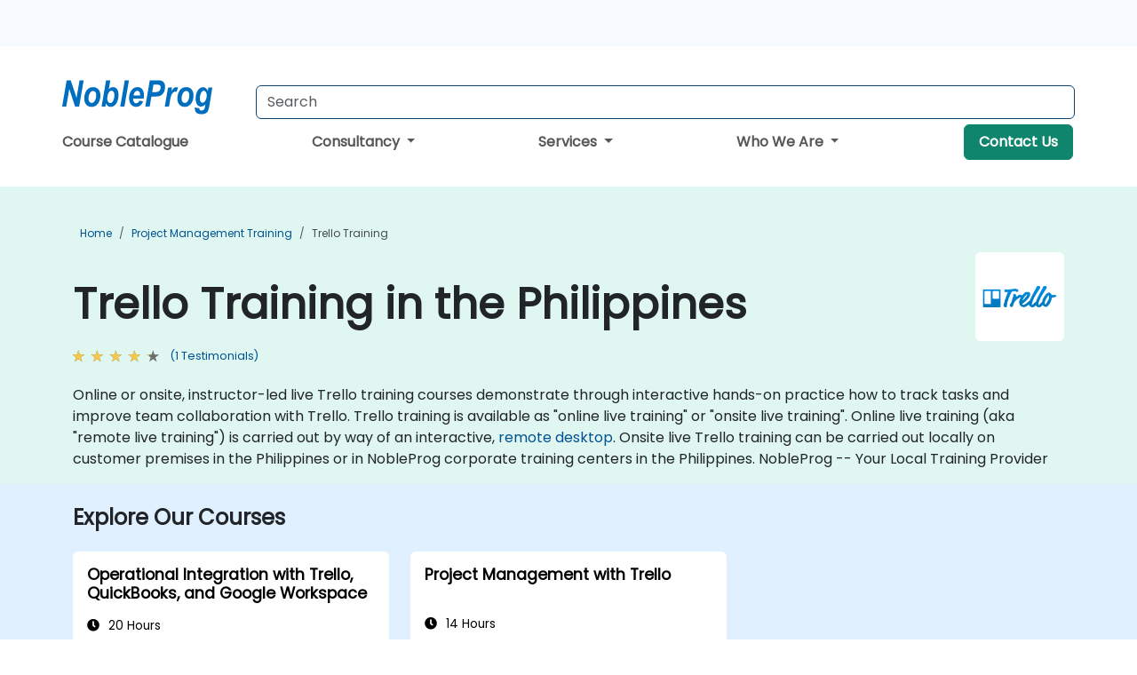

--- FILE ---
content_type: text/html; charset=UTF-8
request_url: https://www.nobleprog.com.ph/trello-training
body_size: 32338
content:
<!DOCTYPE html>
<html lang="en" translate="no">
<head>
    <meta http-equiv="content-type" content="text/html; charset=utf-8">
    <meta name="viewport" content="width=device-width,initial-scale=1,maximum-scale=5,user-scalable=yes">
    <meta http-equiv="X-UA-Compatible" content="IE=edge">
    <meta name="HandheldFriendly" content="true">
        <link rel="canonical" href="https://www.nobleprog.com.ph/trello-training">
        <meta name="description" content="Online or onsite, instructor-led live Trello training courses demonstrate through interactive hands-on practice how to track tasks and improve team collaboration with Trello. Trello training is available as &quot;online live training&quot; or &quot;onsite live training&quot;. Online live training (aka &quot;remote live training&quot;) is carried out by way of an interactive, remote desktop. Onsite live Trello training can be carried out locally on customer premises in the Philippines or in NobleProg corporate training centers in the Philippines. NobleProg -- Your Local Training Provider">
    <meta property="og:description" content="Online or onsite, instructor-led live Trello training courses demonstrate through interactive hands-on practice how to track tasks and improve team collaborati">
    <link rel="alternate" href="https://www.nobleprog.com.ph/trello-training" hreflang="x-default">
<link rel="alternate" href="https://www.nobleprog.com.ph/trello-training" hreflang="en-ph">
<link rel="alternate" href="https://www.nobleprog.com.ph/trello-training" hreflang="en">

        <meta name="keywords" content="Online Trello courses, Weekend Trello courses, Evening Trello training, Trello boot camp, Trello instructor-led">

    <link rel="preload" href="/npfrontend/nplib/css/poppins2.woff2" as="font" type="font/woff2" crossorigin>
    <link rel="preload" href="/npfrontend/nplib/plugins/fontawesome/webfonts/fa-solid-900-cust.woff2" as="font" type="font/woff2" crossorigin>
    <link rel="preconnect" href="https://piwik.nobleprog.com" crossorigin="anonymous">
    <link rel="preconnect" href="https://lhc.nobleprog.com" crossorigin="anonymous">
    <link rel="preload" href="/npfrontend/nplib/css/bootstrap/bootstrap-cust.min.css" as="style">
    <link rel="preload" href="/npfrontend/nplib/css/all.min.css?np032" as="style" media="screen">
    <link rel="preload" href="/npfrontend/nplib/js/jquery/jquery-4.0.0-beta.2.min.js" as="script">
    <link rel="preload" href="/npfrontend/nplib/js/bootstrap/bootstrap.bundle-cust.min.js" as="script">
    <link rel="preload" href="/npfrontend/nplib/js/custom/main.js?np005" as="script">
    <link rel="preload" href="/npfrontend/nptemplates/topmenu.min.js" as="script">
    <link rel="preload" href="/npfrontend/nplib/np_live_chat/np_live_chat.js" as="script">

    <link rel="preload" href="/npfrontend/nplib/js/custom/np-carousel/np-carousel.min.js" as="script">
    <link rel="preload" href="/npfrontend/nplib/js/custom/np-carousel/np-carousel.min.css" as="style" media="screen">
    <link rel="preload" href="/npfrontend/nplib/js/piwik.js" as="script">
    <title>Trello Training in the Philippines</title>

    <link href="/npfrontend/nplib/css/bootstrap/bootstrap-cust.min.css" rel="stylesheet" type="text/css">
    <link href="/npfrontend/nplib/css/all.min.css?np032" rel="stylesheet" type="text/css" media="screen">
    <link href="/npfrontend/nplib/js/custom/np-carousel/np-carousel.min.css" rel='stylesheet' type="text/css" media="screen">

    <!-- Define Javascript Libraries -->
    <script src="/npfrontend/nplib/js/jquery/jquery-4.0.0-beta.2.min.js"></script>
    <script src="/npfrontend/nplib/js/bootstrap/bootstrap.bundle-cust.min.js"></script>
    <script src="/npfrontend/nplib/js/custom/main.js?np005"></script>
    <script src="/npfrontend/nplib/js/custom/np-carousel/np-carousel.min.js"></script>

<!-- Open Graph -->
<meta property="og:title" content="Trello Training in the Philippines">
<meta property="og:url" content="https://www.nobleprog.com.ph/trello-training">
<meta property="og:image" content="https://www.nobleprog.com.ph/npfrontend/assets/images/opengraph/nobleprog-website.svg">
<meta property="og:type" content="website">
<meta name="author" content="NobleProg">

    <!-- MATOMO START - PIWIK -->
    <script>
        var _paq = _paq || [];
        _paq.push(['enableHeartBeatTimer', 10]);
        var dimensions = {"dimension4":"www.nobleprog.com.ph"};
        _paq.push(['trackPageView', window.document.title, dimensions]);
        _paq.push(['enableLinkTracking']);
        (function() {
            var u = "//piwik.nobleprog.com/";
            _paq.push(['setTrackerUrl', u + 'piwik.php']);
            _paq.push(['setSiteId', 2]);
            _paq.push(["setDoNotTrack", 1]);
            var d = document,
                g = d.createElement('script'),
                s = d.getElementsByTagName('script')[0];
            g.type = 'text/javascript';
            g.async = true;
            g.defer = true;
            g.src = '/npfrontend/nplib/js/piwik.js';
            s.parentNode.insertBefore(g, s);
        })();
    </script>
    <!-- MATOMO END -->
    
    <!-- JSERR START -->
        <!-- End JSERR -->

    <link rel="icon" type="image/png" href="/favicon.png">
            <script>
            var Backdrop = {"settings":{"livechat":{"language":"","department":4,"lhc_url":"lhc.nobleprog.cn","domain":"https:\/\/www.nobleprog.com.ph\/"}}};
        </script>
        <script defer src="/npfrontend/nplib/np_live_chat/np_live_chat.js"></script>
    </head>

<body>
    <style>.sales-area-item{color:var(--link-grey);text-decoration:none;text-align:left;} .sales-area-item:hover{color:var(--bs-link-color)}</style>
    <nav id="contact-nav" class="container-fluid">
        <div class="container d-flex align-items-center justify-content-lg-end overflow-hidden" style='column-gap:14px; '>
                    <a id="selected-phone-anchor" class='d-none' href="tel:" rel="nofollow" onclick="return window.innerWidth < 768;" title="Phone number for contact us">
                <svg width="18" height="18" viewBox="0 0 24 24"><use xlink:href="/npfrontend/assets/icons.svg#icon-phone"></use></svg>
                                                <span id="selected-phone-anchor-text"></span>
            </a>
            <a href="mailto: ?>" id="selected-email-anchor" class='d-none' title="Contact us by email">
            <svg width="18" height="18" viewBox="0 0 24 24"><use xlink:href="/npfrontend/assets/icons.svg#icon-envelope"></use></svg>
                <span class="np_mail" id='selected-email-anchor-text'></span>
            </a>
            <a class="btn-green btn-contactus d-lg-none" href="/contact-us">Contact Us</a>

                    </div>
    </nav>
        <script> const language_url = ''; getContactInfo(language_url); </script>

    <div id="choose-country-region" class="container topmenu">
        <nav class="navbar navbar-expand-md">
            <div class='d-flex w-100 justify-content-between'>
                <div class="d-flex align-items-md-end align-items-start flex-column flex-md-row w-100 gap-md-1">
                    <a href="/" title="Trello Training in the Philippines" class="d-flex w-md-50">
                        <svg width="206" height="50" viewBox="0 0 206 30">
    <!-- Logotype -->
    <use xlink:href="/npfrontend/assets/icons.svg#logotype" />
    <!-- Flag -->
    <use xlink:href="/npfrontend/assets/icons.svg#flag-ph" x="176" y="-10" />
</svg>                    </a>
                    <form id="searchBarForm" method="GET" action="https://search.nobleprog.com" target="_blank" class="flex-grow-1 w-100 w-md-50" style="padding-left: 12px;">
                        <input type="text" name="q" style="border: 1px solid var(--bg-blue-dark);" autocomplete="on" class="form-control" aria-label="Search Courses" placeholder="Search" size="10" maxlength="128" required="">
                        <input type="hidden" name="np_site" value="www.nobleprog.com.ph">
                        <input type="hidden" name="lang" value="en">
                    </form>
                </div>
                <div class="mobile-menu">
                    <button class="navbar-toggler collapsed border-0" type="button" data-bs-toggle="collapse" data-bs-target="#navbarSupportedContent" aria-controls="navbarSupportedContent" aria-expanded="false" aria-label="Toggle navigation">
                        <span class="navbar-toggler-icon"></span>
                        <span class="navbar-toggler-icon"></span>
                        <span class="navbar-toggler-icon"></span>
                    </button>
                </div>
            </div>
            <div class="topmenu-navs collapse navbar-collapse" id="navbarSupportedContent">
                <ul class="nav-tabs navbar-nav" style="align-items: baseline;">
        <li class="col-md-auto menu menu-link lowercase"><a class="d-block" href="/training">Course Catalogue</a></li>
    <li class="col-md-auto menu dropdown nav-dropdown">
        <a class="dropdown-toggle main-nav-dropdown-toggle" data-bs-toggle="dropdown" href="#">
            Consultancy            <b class="caret"></b>
        </a>
        <ul class="dropdown-menu main-nav-dropdown dropdown-index dropdown-menu-end">

                                <li><a class="d-block" href="/consultancy">Our Approach</a></li>
                                    <li><a class="d-block" href="/case-studies">Case Studies</a></li>
                <li class='list-group-item'>
            <form action='/enquiry-v2?type=consultancy' method='GET'>
                <input type='hidden' name='type' value='consultancy'>
                <button class='btn btn-link text-decoration-none' >Consultancy Enquiry</button>
            </form>
        </li>                    <li><a class="d-block" href="/consultancy-catalogue">Consultancy Catalogue</a></li>
                
        </ul>
    </li>

    <li class="col-md-auto menu dropdown nav-dropdown">
        <a class="dropdown-toggle main-nav-dropdown-toggle" data-bs-toggle="dropdown" href="#">
            Services            <b class="caret"></b>
        </a>
        <ul class="dropdown-menu main-nav-dropdown dropdown-index dropdown-menu-end">

                                <li><a class="d-block" href="/digital-transformation">Digital Transformation</a></li>
                                    <li><a class="d-block" href="/managed-training-services">Managed Training Service</a></li>
                                    <li><a class="d-block" href="/instructor-led-online-training-courses">Training Delivery Platform</a></li>
                                    <li><a class="d-block" href="/corporate-learning-solutions">Learning Pathways</a></li>
                                    <li class="dropdown dropdown-sub-menu-container dropend">
                        <a class="dropdown-toggle dropdown-toggle-sub-menu" href="#" id="dropdownSubMenu" data-bs-toggle="dropdown">
                            <span class='dropdown-sub-menu-title'>
                                Reskilling                            </span>
                            <b class="caret"></b>
                        </a>
                        <ul class="dropdown-menu dropdown-sub-menu" aria-labelledby="dropdownSubMenu">
                                                            <li><a class="d-block" href="/what-is-reskilling">What is Reskilling?</a></li>
                                                            <li><a class="d-block" href="/our-approach">Our Approach</a></li>
                                                            <li><a class="d-block" href="/our-experience">Our Experience</a></li>
                                                            <li><a class="d-block" href="/our-bootcamps">Our Bootcamps</a></li>
                                                    </ul>
                    </li>
                                <li><a class="d-block" href="/resources">Resources</a></li>
                
        </ul>
    </li>

    <li class="col-md-auto menu dropdown nav-dropdown">
        <a class="dropdown-toggle main-nav-dropdown-toggle" data-bs-toggle="dropdown" href="#">
            Who We Are            <b class="caret"></b>
        </a>
        <ul class="dropdown-menu main-nav-dropdown dropdown-index dropdown-menu-end">

                                <li><a class="d-block" href="/about-us">Who We Are</a></li>
                                    <li><a class="d-block" href="/reason-for-existence">Reason for Existence</a></li>
                                    <li><a class="d-block" href="/certifications">Partners & Affiliations</a></li>
                                    <li><a class="d-block" href="/training-methods">Training Methods</a></li>
                                    <li><a class="d-block" href="/clients-and-references">Clients</a></li>
                                    <li><a class="d-block" href="/e-certificate">E-Certificate</a></li>
                                    <li><a class="d-block" href="/testimonials">Testimonials</a></li>
                                    <li><a class="d-block" href="/careers">Careers</a></li>
                                    <li><a class="d-block" href="/terms-and-conditions">T&C</a></li>
                                    <li><a class="d-block" href="/faqs">FAQ</a></li>
                
        </ul>
    </li>

    <li class='col-md-auto menu menu-link lowercase d-none d-lg-block'>
        <a class="btn-green btn-contactus" href="/contact-us">Contact Us</a>
    </li>
    
</ul>

<style>
    .course-catalogue-menu .columns:hover{
        background-color: inherit!important;
    }
.dropdown-sub-menu-container .dropdown-menu {
    display:none;
    margin-top: 0;
}
.dropdown-sub-menu-container:hover>.dropdown-sub-menu {display:block}
.dropdown-sub-menu-container.dropend .dropdown-toggle::after{
    border-top:0.35em solid transparent;
    border-bottom:0.35em solid transparent;
    border-left:0.35em solid
}

@media screen and (min-width: 769px) {
    .dropend:hover>.dropdown-sub-menu {
        position:absolute;
        top:0;
        left:100%
    }
    .dropdown-toggle-sub-menu>span {
        display:inline-block;
        width:90%
    }
}
</style>
<script async src="/npfrontend/nptemplates/topmenu.min.js"></script>            </div>
        </nav>
    </div>

    <!--CONTENT CONTAINER-->
    <main id="content-container">
        <style>
.category-header{display:flex;align-items:center;justify-content:space-between}
.category-header img{
    /* padding-top:2.5rem; */
    padding:.5rem;
    background-color:white;
    border-radius:6px;
    width:100px;height:100px;}
    #overview-text {padding-bottom:1em}
</style>
<div class="category-banner banner-header">
        <div class="container-fluid lightgreen">
        <div class="container main-breadcrumb">
            <div class="row col-md-12">
                    <nav aria-label="breadcrumb">
        <ol class="breadcrumb">
                                <li class="breadcrumb-item">
                        <a href="/">Home</a>
                    </li>
                                    <li class="breadcrumb-item">
                        <a href="/project-management-training">Project Management Training</a>
                    </li>
                                    <li class="breadcrumb-item active">
                        <a href="/trello-training" class="last-breadcrumb">Trello Training</a>
                    </li>
                        </ol>
    </nav>
            </div>
        </div>
    </div>
        <div class="container-fluid lightgreen">
        <div class="container">
            <div class="row">
                <div class="col-md-12">
                    <div class="category-header">
                        <h1 class="category-title" style="margin-bottom:-8px;">Trello Training in the Philippines</h1>
                                                    <div class="category-linkbox">
                                <img loading="eager" src="/sites/hitrahr/files/category_images/height35_scale/trello-training.png" alt="Trello Training in the Philippines">                            </div>
                                            </div>
                                                            <a class='category-stars d-inline-block' href="#category-testimonials-list">
                        <div class="ratings">
                            <div class="empty-stars"></div>
                            <div id="category-colored-star" class="full-stars" data-rating="4"></div>
                        </div>
                        <span class="feedback">
                            (1 Testimonials)
                        </span>
                    </a>
                                                            <div id="overview-text">
                        Online or onsite, instructor-led live Trello training courses demonstrate through interactive hands-on practice how to track tasks and improve team collaboration with Trello.

Trello training is available as "online live training" or "onsite live training". Online live training (aka "remote live training") is carried out by way of an interactive, <a href="https://www.dadesktop.com/">remote desktop</a>. Onsite live Trello training can be carried out locally on customer premises in the Philippines or in NobleProg corporate training centers in the Philippines.

NobleProg -- Your Local Training Provider                    </div>
                </div>
            </div>
        </div>
    </div>
        </div>

<div class="container-fluid lightblue pt-4 pb-4">
    <div class="container">
            <div class="row">
        <h3 class="mb-3 mb-sm-4">Explore Our Courses</h3>
                                    <div class="col-sm-12 col-lg-4 mb-4 cursor-pointer" onclick="location.href='/cc/trelloqbgw';">
                    <div class="outline-course-box">
                        <a href="/cc/trelloqbgw" >
                            <h2 class="text-black hover-text-underline elipsis">Operational Integration with Trello, QuickBooks, and Google Workspace</h2>
                        </a>
                        <span class="course-outline-hours">
                            <i class="fa fa-clock"></i>
                            20 Hours                        </span>
                        <div class="cat-course-desc related">
                            <div role="definition" class="elipsis e4 course-def">
                                <p>
    This course is designed for organizations seeking to optimize their processes by integrating different digital platforms used in daily operations, such as Trello, QuickBooks, Google Workspace, and the WhatsApp API.
</p>
<p>
    This instructor-led, live training (online or onsite) guides participants through the process of connecting and automating workflows, improving project and financial control, and centralizing information to enhance decision-making.
</p>
<p>
    By the end of this training, participants will be able to:
</p>
<ul>
    <li>
        Connect and automate workflows between Trello, QuickBooks, and Google Workspace.
    </li>
    <li>
        Integrate communication via WhatsApp API with operational workflows.
    </li>
    <li>
        Design multi-platform automation systems focused on efficiency and control.
    </li>
    <li>
        Implement security and monitoring policies for active integrations.
    </li>
    <li>
        Document and maintain automated processes in operation.
    </li>
</ul>
<p>
    <strong>Format of the Course</strong>
</p>
<ul>
    <li>
        Conceptual explanations and guided demonstrations.
    </li>
    <li>
        Practical exercises applied to real-world operational scenarios.
    </li>
    <li>
        Hands-on practice using company-specific data and tools.
    </li>
</ul>
<p>
    <strong>Course Customization Options</strong>
</p>
<ul>
    <li>
        Adapting the content to the company’s specific platforms and processes.
    </li>
    <li>
        Including additional tools such as Zapier, Make/Integromat, or Power Automate.
    </li>
    <li>
        Analyzing and designing real data integration flows.
    </li>
</ul>                            </div>
                            <div class='hover-text-underline' style='color:var(--bs-link-color);'> Read more...</div>
                        </div>
                    </div>
                </div>
        <script type="application/ld+json">{
    "@context": "http://schema.org",
    "@type": "Course",
    "courseCode": "trelloqbgw",
    "name": "Operational Integration with Trello, QuickBooks, and Google Workspace",
    "description": "\r    This course is designed for organizations seeking ...",
    "provider": {
        "@type": "Organization",
        "name": "NobleProg"
    },
    "offers": {
        "@type": "Offer",
        "category": "Paid"
    },
    "hasCourseInstance": {
        "@type": "CourseInstance",
        "courseMode": "Onsite",
        "courseWorkload": "PT20H"
    }
}</script>                <div class="col-sm-12 col-lg-4 mb-4 cursor-pointer" onclick="location.href='/cc/progmantrello';">
                    <div class="outline-course-box">
                        <a href="/cc/progmantrello" >
                            <h2 class="text-black hover-text-underline elipsis">Project Management with Trello</h2>
                        </a>
                        <span class="course-outline-hours">
                            <i class="fa fa-clock"></i>
                            14 Hours                        </span>
                        <div class="cat-course-desc related">
                            <div role="definition" class="elipsis e4 course-def">
                                <p>This instructor-led, live training in the Philippines (online or onsite) is aimed at project managers who wish to manage projects with Trello.</p><p>By the end of this training, participants will be able to:</p><ul><li>Manage and track tasks to improve project workflows and boost team productivity.</li><li>Add functionality and extensions not included in the standard Trello for tracking the progress of complex projects.</li><li>Organize multiple projects with Trello.</li></ul>                            </div>
                            <div class='hover-text-underline' style='color:var(--bs-link-color);'> Read more...</div>
                        </div>
                    </div>
                </div>
        <script type="application/ld+json">{
    "@context": "http://schema.org",
    "@type": "Course",
    "courseCode": "progmantrello",
    "name": "Project Management with Trello",
    "description": "This instructor-led, live training in the Philippines (o...",
    "provider": {
        "@type": "Organization",
        "name": "NobleProg"
    },
    "offers": {
        "@type": "Offer",
        "category": "Paid"
    },
    "hasCourseInstance": {
        "@type": "CourseInstance",
        "courseMode": "Onsite",
        "courseWorkload": "PT14H"
    }
}</script>        <p style="margin-bottom:0">Last Updated: <time datetime="2025-11-03">2025-11-03</time></p>
    </div>
    </div>
</div>
    <div class="container" id="category-testimonials-list">
        <div class="row">
            <div class="col-sm-12">
                <h3 class="mt-4 mb-3"><i class="fa fa-comments"></i>Testimonials(1)</h3>
            </div>
            <div>
    <div class="np-testimonial-carousel">
        <div class="np-carousel-container">
                            <div class="testimonial-card np-carousel-item">
                    <p class="elipsis e4 mb-0">Trainer's friendliness and willingness to correct trainee</p>
                    <div class="course-outline-stars">
                        <div class="ratings">
                            <div class="empty-stars"></div>
                            <div id="testimonial-colored-star-tes2009281b95" class="full-stars" data-rating="4.0"></div>
                        </div>
                    </div>
                    <h4 class="delegate-company elipsis e3">Benjamin Yang</h4>
                                            <h5 class="testimonials-title">Course - Project Management with Trello</h5>
                                                        </div>
                                    </div>
    </div>
</div>
<script>
    initNpCarousel({
        carouselClass: '.np-testimonial-carousel', // Carousel container selector
        autoplayTransitionCss: '3s'
    });
</script>        </div>
    </div>
<div class="container pt-4 pb-4">
    <h3 class="mb-3"><i class="fa fa-calendar-star"></i>Upcoming Courses</h3>
    <div class='np-carousel-upcoming-course'>
        <span class="np-carousel-btn back-btn" role="button" aria-label="upcomming courses back slide carousel"></span> <!-- Back button -->
        <div class="np-carousel-container">
                            <div class="np-carousel-item upcoming-course">
                    <form action="/cc/progmantrello" method="get" class="uc-form">
                        <div class="card card-body mb-3 uc-card" onclick="this.closest('form').submit();">
                            <h4 class="card-title elipsis e3">Project Management with Trello</h4>
                            <div class="course-outline-calendar svg-info">
                                <i class="fa fa-calendar-day"></i>
                                2026-02-09 09:30                            </div>
                            <div class="course-outline-hours svg-info">
                                <i class="fa fa-clock"></i>
                                14 hours                            </div>
                            <div class="course-outline-location svg-info">
                                <i class="fa fa-map-marker-alt"></i>
                                Joy Nostalg                            </div>
                                                            <div class="container">
                                    <div class="row">
                                        <div class="col-md-6 text-center price-card-sect">
                                            <span class="card-price"> 105356 PHP</span>
                                            <span class="uc-remote">(Online)</span>
                                        </div>
                                                                                <div class="col-md-6 text-center price-card-sect">
                                            <span class="card-price"> 559262 PHP</span>
                                            <span class="uc-classroom">(Classroom)</span>
                                        </div>
                                                                            </div>
                                </div>
                                                    </div>
                        <input type="hidden" name="venue" value="ph_17177931">
                        <input type="hidden" name="start-date" value="2026-02-09">
                    </form>

                </div>
                <script type="application/ld+json">{
    "@context": "http://schema.org",
    "@type": "EducationEvent",
    "name": "Project Management with Trello",
    "description": "Trello is a web based list-making application for managi...",
    "startDate": "2026-02-09",
    "url": "https://www.nobleprog.com.ph/cc/progmantrello",
    "offers": {
        "@type": "Offer",
        "price": "559262",
        "priceCurrency": "PHP",
        "url": "https://www.nobleprog.com.ph/cc/progmantrello",
        "availability": "http://schema.org/InStock",
        "validFrom": "2025-11-09"
    },
    "duration": "PT14H",
    "location": [
        {
            "@type": "VirtualLocation",
            "url": "https://www.dadesktop.com"
        },
        {
            "@type": "Place",
            "name": "Joy Nostalg",
            "address": {
                "@type": "PostalAddress",
                "streetAddress": "ADB Avenue",
                "addressLocality": "Pasig",
                "postalCode": "",
                "addressCountry": "PH"
            }
        }
    ],
    "endDate": "2026-02-11",
    "eventAttendanceMode": "https://schema.org/MixedEventAttendanceMode",
    "eventStatus": "https://schema.org/EventScheduled",
    "performer": {
        "@type": "Organization",
        "name": "NobleProg"
    },
    "organizer": {
        "@type": "Organization",
        "name": "NobleProg",
        "url": "https://www.nobleprog.com.ph/"
    },
    "image": [
        "https://www.nobleprog.com.ph/sites/all/themes/common_images/logo/1x1/logo.gif",
        "https://www.nobleprog.com.ph/sites/all/themes/common_images/logo/4x3/logo.gif",
        "https://www.nobleprog.com.ph/sites/all/themes/common_images/logo/16x9/logo.gif"
    ]
}</script>                            <div class="np-carousel-item upcoming-course">
                    <form action="/cc/progmantrello" method="get" class="uc-form">
                        <div class="card card-body mb-3 uc-card" onclick="this.closest('form').submit();">
                            <h4 class="card-title elipsis e3">Project Management with Trello</h4>
                            <div class="course-outline-calendar svg-info">
                                <i class="fa fa-calendar-day"></i>
                                2026-02-23 09:30                            </div>
                            <div class="course-outline-hours svg-info">
                                <i class="fa fa-clock"></i>
                                14 hours                            </div>
                            <div class="course-outline-location svg-info">
                                <i class="fa fa-map-marker-alt"></i>
                                Manila Enterprise Makati                            </div>
                                                            <div class="container">
                                    <div class="row">
                                        <div class="col-md-6 text-center price-card-sect">
                                            <span class="card-price"> 105356 PHP</span>
                                            <span class="uc-remote">(Online)</span>
                                        </div>
                                                                                <div class="col-md-6 text-center price-card-sect">
                                            <span class="card-price"> 119656 PHP</span>
                                            <span class="uc-classroom">(Classroom)</span>
                                        </div>
                                                                            </div>
                                </div>
                                                    </div>
                        <input type="hidden" name="venue" value="ph_287954">
                        <input type="hidden" name="start-date" value="2026-02-23">
                    </form>

                </div>
                <script type="application/ld+json">{
    "@context": "http://schema.org",
    "@type": "EducationEvent",
    "name": "Project Management with Trello",
    "description": "Trello is a web based list-making application for managi...",
    "startDate": "2026-02-23",
    "url": "https://www.nobleprog.com.ph/cc/progmantrello",
    "offers": {
        "@type": "Offer",
        "price": "119656",
        "priceCurrency": "PHP",
        "url": "https://www.nobleprog.com.ph/cc/progmantrello",
        "availability": "http://schema.org/InStock",
        "validFrom": "2025-11-23"
    },
    "duration": "PT14H",
    "location": [
        {
            "@type": "VirtualLocation",
            "url": "https://www.dadesktop.com"
        },
        {
            "@type": "Place",
            "name": "Manila Enterprise Makati",
            "address": {
                "@type": "PostalAddress",
                "streetAddress": "28th Floor, Tower 2, The Enterprise Centre",
                "addressLocality": "Manila",
                "postalCode": "1226",
                "addressCountry": "PH"
            }
        }
    ],
    "endDate": "2026-02-25",
    "eventAttendanceMode": "https://schema.org/MixedEventAttendanceMode",
    "eventStatus": "https://schema.org/EventScheduled",
    "performer": {
        "@type": "Organization",
        "name": "NobleProg"
    },
    "organizer": {
        "@type": "Organization",
        "name": "NobleProg",
        "url": "https://www.nobleprog.com.ph/"
    },
    "image": [
        "https://www.nobleprog.com.ph/sites/all/themes/common_images/logo/1x1/logo.gif",
        "https://www.nobleprog.com.ph/sites/all/themes/common_images/logo/4x3/logo.gif",
        "https://www.nobleprog.com.ph/sites/all/themes/common_images/logo/16x9/logo.gif"
    ]
}</script>                            <div class="np-carousel-item upcoming-course">
                    <form action="/cc/trelloqbgw" method="get" class="uc-form">
                        <div class="card card-body mb-3 uc-card" onclick="this.closest('form').submit();">
                            <h4 class="card-title elipsis e3">Operational Integration with Trello, QuickBooks, and Google Workspace</h4>
                            <div class="course-outline-calendar svg-info">
                                <i class="fa fa-calendar-day"></i>
                                2026-03-09 09:30                            </div>
                            <div class="course-outline-hours svg-info">
                                <i class="fa fa-clock"></i>
                                20 hours                            </div>
                            <div class="course-outline-location svg-info">
                                <i class="fa fa-map-marker-alt"></i>
                                Davao, Topaz Tower Centre                            </div>
                                                            <div class="container">
                                    <div class="row">
                                        <div class="col-md-6 text-center price-card-sect">
                                            <span class="card-price"> 158034 PHP</span>
                                            <span class="uc-remote">(Online)</span>
                                        </div>
                                                                                <div class="col-md-6 text-center price-card-sect">
                                            <span class="card-price"> 170484 PHP</span>
                                            <span class="uc-classroom">(Classroom)</span>
                                        </div>
                                                                            </div>
                                </div>
                                                    </div>
                        <input type="hidden" name="venue" value="ph_11947573">
                        <input type="hidden" name="start-date" value="2026-03-09">
                    </form>

                </div>
                <script type="application/ld+json">{
    "@context": "http://schema.org",
    "@type": "EducationEvent",
    "name": "Operational Integration with Trello, QuickBooks, and Google Workspace",
    "description": "\r    This course is designed for organizations seeking ...",
    "startDate": "2026-03-09",
    "url": "https://www.nobleprog.com.ph/cc/trelloqbgw",
    "offers": {
        "@type": "Offer",
        "price": "170484",
        "priceCurrency": "PHP",
        "url": "https://www.nobleprog.com.ph/cc/trelloqbgw",
        "availability": "http://schema.org/InStock",
        "validFrom": "2025-12-09"
    },
    "duration": "PT20H",
    "location": [
        {
            "@type": "VirtualLocation",
            "url": "https://www.dadesktop.com"
        },
        {
            "@type": "Place",
            "name": "Davao, Topaz Tower Centre",
            "address": {
                "@type": "PostalAddress",
                "streetAddress": "4F Topaz Tower, Damosa IT ",
                "addressLocality": "Lanang, Davao City",
                "postalCode": "",
                "addressCountry": "PH"
            }
        }
    ],
    "endDate": "2026-03-11",
    "eventAttendanceMode": "https://schema.org/MixedEventAttendanceMode",
    "eventStatus": "https://schema.org/EventScheduled",
    "performer": {
        "@type": "Organization",
        "name": "NobleProg"
    },
    "organizer": {
        "@type": "Organization",
        "name": "NobleProg",
        "url": "https://www.nobleprog.com.ph/"
    },
    "image": [
        "https://www.nobleprog.com.ph/sites/all/themes/common_images/logo/1x1/logo.gif",
        "https://www.nobleprog.com.ph/sites/all/themes/common_images/logo/4x3/logo.gif",
        "https://www.nobleprog.com.ph/sites/all/themes/common_images/logo/16x9/logo.gif"
    ]
}</script>                            <div class="np-carousel-item upcoming-course">
                    <form action="/cc/trelloqbgw" method="get" class="uc-form">
                        <div class="card card-body mb-3 uc-card" onclick="this.closest('form').submit();">
                            <h4 class="card-title elipsis e3">Operational Integration with Trello, QuickBooks, and Google Workspace</h4>
                            <div class="course-outline-calendar svg-info">
                                <i class="fa fa-calendar-day"></i>
                                2026-03-23 09:30                            </div>
                            <div class="course-outline-hours svg-info">
                                <i class="fa fa-clock"></i>
                                20 hours                            </div>
                            <div class="course-outline-location svg-info">
                                <i class="fa fa-map-marker-alt"></i>
                                Manila, Cyber One Eastwood                            </div>
                                                            <div class="container">
                                    <div class="row">
                                        <div class="col-md-6 text-center price-card-sect">
                                            <span class="card-price"> 158034 PHP</span>
                                            <span class="uc-remote">(Online)</span>
                                        </div>
                                                                                <div class="col-md-6 text-center price-card-sect">
                                            <span class="card-price"> 167484 PHP</span>
                                            <span class="uc-classroom">(Classroom)</span>
                                        </div>
                                                                            </div>
                                </div>
                                                    </div>
                        <input type="hidden" name="venue" value="ph_11959321">
                        <input type="hidden" name="start-date" value="2026-03-23">
                    </form>

                </div>
                <script type="application/ld+json">{
    "@context": "http://schema.org",
    "@type": "EducationEvent",
    "name": "Operational Integration with Trello, QuickBooks, and Google Workspace",
    "description": "\r    This course is designed for organizations seeking ...",
    "startDate": "2026-03-23",
    "url": "https://www.nobleprog.com.ph/cc/trelloqbgw",
    "offers": {
        "@type": "Offer",
        "price": "167484",
        "priceCurrency": "PHP",
        "url": "https://www.nobleprog.com.ph/cc/trelloqbgw",
        "availability": "http://schema.org/InStock",
        "validFrom": "2025-12-23"
    },
    "duration": "PT20H",
    "location": [
        {
            "@type": "VirtualLocation",
            "url": "https://www.dadesktop.com"
        },
        {
            "@type": "Place",
            "name": "Manila, Cyber One Eastwood",
            "address": {
                "@type": "PostalAddress",
                "streetAddress": "City Cyberpark, Bagumbayan",
                "addressLocality": "Quezon City, Manila",
                "postalCode": "",
                "addressCountry": "PH"
            }
        }
    ],
    "endDate": "2026-03-25",
    "eventAttendanceMode": "https://schema.org/MixedEventAttendanceMode",
    "eventStatus": "https://schema.org/EventScheduled",
    "performer": {
        "@type": "Organization",
        "name": "NobleProg"
    },
    "organizer": {
        "@type": "Organization",
        "name": "NobleProg",
        "url": "https://www.nobleprog.com.ph/"
    },
    "image": [
        "https://www.nobleprog.com.ph/sites/all/themes/common_images/logo/1x1/logo.gif",
        "https://www.nobleprog.com.ph/sites/all/themes/common_images/logo/4x3/logo.gif",
        "https://www.nobleprog.com.ph/sites/all/themes/common_images/logo/16x9/logo.gif"
    ]
}</script>                            <div class="np-carousel-item upcoming-course">
                    <form action="/cc/progmantrello" method="get" class="uc-form">
                        <div class="card card-body mb-3 uc-card" onclick="this.closest('form').submit();">
                            <h4 class="card-title elipsis e3">Project Management with Trello</h4>
                            <div class="course-outline-calendar svg-info">
                                <i class="fa fa-calendar-day"></i>
                                2026-04-06 09:30                            </div>
                            <div class="course-outline-hours svg-info">
                                <i class="fa fa-clock"></i>
                                14 hours                            </div>
                            <div class="course-outline-location svg-info">
                                <i class="fa fa-map-marker-alt"></i>
                                Cebu, Apple One Equicom Tower                            </div>
                                                            <div class="container">
                                    <div class="row">
                                        <div class="col-md-6 text-center price-card-sect">
                                            <span class="card-price"> 105356 PHP</span>
                                            <span class="uc-remote">(Online)</span>
                                        </div>
                                                                                <div class="col-md-6 text-center price-card-sect">
                                            <span class="card-price"> 109656 PHP</span>
                                            <span class="uc-classroom">(Classroom)</span>
                                        </div>
                                                                            </div>
                                </div>
                                                    </div>
                        <input type="hidden" name="venue" value="ph_11971137">
                        <input type="hidden" name="start-date" value="2026-04-06">
                    </form>

                </div>
                <script type="application/ld+json">{
    "@context": "http://schema.org",
    "@type": "EducationEvent",
    "name": "Project Management with Trello",
    "description": "Trello is a web based list-making application for managi...",
    "startDate": "2026-04-06",
    "url": "https://www.nobleprog.com.ph/cc/progmantrello",
    "offers": {
        "@type": "Offer",
        "price": "109656",
        "priceCurrency": "PHP",
        "url": "https://www.nobleprog.com.ph/cc/progmantrello",
        "availability": "http://schema.org/InStock",
        "validFrom": "2026-01-06"
    },
    "duration": "PT14H",
    "location": [
        {
            "@type": "VirtualLocation",
            "url": "https://www.dadesktop.com"
        },
        {
            "@type": "Place",
            "name": "Cebu, Apple One Equicom Tower",
            "address": {
                "@type": "PostalAddress",
                "streetAddress": "11 Floor, Apple One - Equicom ",
                "addressLocality": "Cebu Ciry",
                "postalCode": "6000",
                "addressCountry": "PH"
            }
        }
    ],
    "endDate": "2026-04-08",
    "eventAttendanceMode": "https://schema.org/MixedEventAttendanceMode",
    "eventStatus": "https://schema.org/EventScheduled",
    "performer": {
        "@type": "Organization",
        "name": "NobleProg"
    },
    "organizer": {
        "@type": "Organization",
        "name": "NobleProg",
        "url": "https://www.nobleprog.com.ph/"
    },
    "image": [
        "https://www.nobleprog.com.ph/sites/all/themes/common_images/logo/1x1/logo.gif",
        "https://www.nobleprog.com.ph/sites/all/themes/common_images/logo/4x3/logo.gif",
        "https://www.nobleprog.com.ph/sites/all/themes/common_images/logo/16x9/logo.gif"
    ]
}</script>                            <div class="np-carousel-item upcoming-course">
                    <form action="/cc/trelloqbgw" method="get" class="uc-form">
                        <div class="card card-body mb-3 uc-card" onclick="this.closest('form').submit();">
                            <h4 class="card-title elipsis e3">Operational Integration with Trello, QuickBooks, and Google Workspace</h4>
                            <div class="course-outline-calendar svg-info">
                                <i class="fa fa-calendar-day"></i>
                                2026-04-20 09:30                            </div>
                            <div class="course-outline-hours svg-info">
                                <i class="fa fa-clock"></i>
                                20 hours                            </div>
                            <div class="course-outline-location svg-info">
                                <i class="fa fa-map-marker-alt"></i>
                                 Manila, Gateway Tower - Quezon City                            </div>
                                                            <div class="container">
                                    <div class="row">
                                        <div class="col-md-6 text-center price-card-sect">
                                            <span class="card-price"> 158034 PHP</span>
                                            <span class="uc-remote">(Online)</span>
                                        </div>
                                                                                <div class="col-md-6 text-center price-card-sect">
                                            <span class="card-price"> 170484 PHP</span>
                                            <span class="uc-classroom">(Classroom)</span>
                                        </div>
                                                                            </div>
                                </div>
                                                    </div>
                        <input type="hidden" name="venue" value="ph_11616297">
                        <input type="hidden" name="start-date" value="2026-04-20">
                    </form>

                </div>
                <script type="application/ld+json">{
    "@context": "http://schema.org",
    "@type": "EducationEvent",
    "name": "Operational Integration with Trello, QuickBooks, and Google Workspace",
    "description": "\r    This course is designed for organizations seeking ...",
    "startDate": "2026-04-20",
    "url": "https://www.nobleprog.com.ph/cc/trelloqbgw",
    "offers": {
        "@type": "Offer",
        "price": "170484",
        "priceCurrency": "PHP",
        "url": "https://www.nobleprog.com.ph/cc/trelloqbgw",
        "availability": "http://schema.org/InStock",
        "validFrom": "2026-01-20"
    },
    "duration": "PT20H",
    "location": [
        {
            "@type": "VirtualLocation",
            "url": "https://www.dadesktop.com"
        },
        {
            "@type": "Place",
            "name": " Manila, Gateway Tower - Quezon City",
            "address": {
                "@type": "PostalAddress",
                "streetAddress": "5/F Gateway Tower, Gen. Roxas ",
                "addressLocality": "Cubao, Quezon City, Manila",
                "postalCode": "",
                "addressCountry": "PH"
            }
        }
    ],
    "endDate": "2026-04-22",
    "eventAttendanceMode": "https://schema.org/MixedEventAttendanceMode",
    "eventStatus": "https://schema.org/EventScheduled",
    "performer": {
        "@type": "Organization",
        "name": "NobleProg"
    },
    "organizer": {
        "@type": "Organization",
        "name": "NobleProg",
        "url": "https://www.nobleprog.com.ph/"
    },
    "image": [
        "https://www.nobleprog.com.ph/sites/all/themes/common_images/logo/1x1/logo.gif",
        "https://www.nobleprog.com.ph/sites/all/themes/common_images/logo/4x3/logo.gif",
        "https://www.nobleprog.com.ph/sites/all/themes/common_images/logo/16x9/logo.gif"
    ]
}</script>                    </div>
        <span class="np-carousel-btn next-btn" role="button" aria-label="upcomming courses next slide carousel"></span> <!-- Next button -->
    </div>
</div>
<script>
    initNpCarousel({
        carouselClass: '.np-carousel-upcoming-course', // Carousel container selector
        draggable: false,
        maxItem: 4,
        autoplayInterval: null
    });
</script>
<div id="region-dropdown" class="container-fluid mt-3 mb-3">
    <div class="container">
        <div class="row region-dropdown-container px-0 justify-content-center">
            <div class="col-lg-4 region-dropdown">
                <h3>
                    <svg viewBox="0 0 100 100" height="100" width="100">
                        <use xlink:href="/npfrontend/assets/icons.svg#icon-regions"></use>
                    </svg>
                    <span>Other regions in the Philippines</span>
                </h3>

                <select class="hidden" id="cat-region-dropdown" size="1" name="jumpit" onchange="document.location.href=this.value" aria-label="select region where you want a training">
                    <option selected value="">Select region</option>
                </select>
                <div id="cat-region-links">
                    <a style="font-weight: 600;"  href='/trello/training/online'>Online</a><a style="font-weight: 600;"  href='/trello/training/caloocan'>Caloocan</a><a style="font-weight: 600;"  href='/trello/training/cebu'>Cebu</a><a style="font-weight: 600;"  href='/trello/training/davao-city'>Davao City</a><a style="font-weight: 600;"  href='/trello/training/manila'>Manila</a><a style="font-weight: 600;"  href='/trello/training/quezon-city'>Quezon City</a>                </div>
            </div>

            <div class=" col-lg-4 consulting">
                <h3>
                    <svg viewBox="0 0 100 100" height="100" width="100">
                        <use xlink:href="/npfrontend/assets/icons.svg#icon-countries"></use>
                    </svg>
                    <span> Other Countries</span>
                </h3>
                <a href="#choose-country-region" onclick="isl_switch('isl-domain-switch')" title="change website country or language"> These courses are also available in other countries</a>
            </div>

                            <div class="col-lg-4 consulting">
                    <h3>
                        <svg viewBox="0 0 26.458333 26.458333" height="100" width="100">
                            <use xlink:href="/npfrontend/assets/icons.svg#icon-consulting"></use>
                        </svg>
                                                    <span> Consulting</span>
                                            </h3>
                    <a href="/consulting/trello">Trello Consulting</a>
                                    </div>
                    </div>
    </div>
</div>

    <div class='container py-4 keywords' style='color:var(--link-grey);text-align:justify;'>
        Online Trello courses, Weekend Trello courses, Evening Trello training, Trello boot camp, Trello instructor-led, Weekend Trello training, Evening Trello courses, Trello coaching, Trello instructor, Trello trainer, Trello training courses, Trello classes, Trello on-site, Trello private courses, Trello one on one training    </div>
    </main>

            <div id="isl-domain-switch" class="isl container nav-hide">
    <div class='d-flex align-items-center mb-2 mt-4 justify-content-between'>
        <h2 class="block-title my-0">This site in other countries/regions</h2>
        <div class='d-flex justify-content-center align-items-center'>
            <button type="button" class="btn-close p-0" onclick="isl_switch('isl-domain-switch')"></button>
        </div>
    </div>
        <div>
        <input type="radio" name="sections" style="display:none" id="Europe" >
        <article>
            <div class="row">
                <div class="col-sm-12">
                    <h3 class="mt-4 mb-2">Europe</h3>
                </div>
                                <div class="col-sm-3 mt-1 mb-1"><a href='https://www.nobleprog.at/trello-schulungen'>Österreich (Austria)</a></div>
                                <div class="col-sm-3 mt-1 mb-1"><a href='https://www.nobleprog.ch/trello-schulungen'>Schweiz (Switzerland)</a></div>
                                <div class="col-sm-3 mt-1 mb-1"><a href='https://www.nobleprog.de/trello-schulungen'>Deutschland (Germany)</a></div>
                                <div class="col-sm-3 mt-1 mb-1"><a href='https://www.nobleprog.cz/trello-skoleni'>Czech Republic</a></div>
                                <div class="col-sm-3 mt-1 mb-1"><a href='https://www.nobleprog.dk/trello-training'>Denmark</a></div>
                                <div class="col-sm-3 mt-1 mb-1"><a href='https://www.nobleprog.ee/trello-training'>Estonia</a></div>
                                <div class="col-sm-3 mt-1 mb-1"><a href='https://www.nobleprog.fi/trello-training'>Finland</a></div>
                                <div class="col-sm-3 mt-1 mb-1"><a href='https://www.nobleprog.gr/seminaria-trello'>Greece</a></div>
                                <div class="col-sm-3 mt-1 mb-1"><a href='https://www.nobleprog.hu/trello-kepzesek'>Magyarország (Hungary)</a></div>
                                <div class="col-sm-3 mt-1 mb-1"><a href='https://www.nobleprog.ie/trello-training'>Ireland</a></div>
                                <div class="col-sm-3 mt-1 mb-1"><a href='https://www.nobleprog.lu/trello-training'>Luxembourg</a></div>
                                <div class="col-sm-3 mt-1 mb-1"><a href='https://www.nobleprog.lv/trello-training'>Latvia</a></div>
                                <div class="col-sm-3 mt-1 mb-1"><a href='https://www.nobleprog.es/cursos-trello'>España (Spain)</a></div>
                                <div class="col-sm-3 mt-1 mb-1"><a href='https://www.nobleprog.it/corsi-trello'>Italia (Italy)</a></div>
                                <div class="col-sm-3 mt-1 mb-1"><a href='https://www.nobleprog.lt/trello-training'>Lithuania</a></div>
                                <div class="col-sm-3 mt-1 mb-1"><a href='https://www.nobleprog.nl/trello-opleiding'>Nederland (Netherlands)</a></div>
                                <div class="col-sm-3 mt-1 mb-1"><a href='https://www.nobleprog.co.no/trello-trening'>Norway</a></div>
                                <div class="col-sm-3 mt-1 mb-1"><a href='https://www.nobleprog.pt/cursos-trello'>Portugal</a></div>
                                <div class="col-sm-3 mt-1 mb-1"><a href='https://www.nobleprog.ro/cursuri-trello'>România (Romania)</a></div>
                                <div class="col-sm-3 mt-1 mb-1"><a href='https://www.nobleprog.se/trello-utbildningar'>Sverige (Sweden)</a></div>
                                <div class="col-sm-3 mt-1 mb-1"><a href='https://www.nobleprog.com.tr/trello-egitimi'>Türkiye (Turkey)</a></div>
                                <div class="col-sm-3 mt-1 mb-1"><a href='https://www.nobleprog.com.mt/trello-training'>Malta</a></div>
                                <div class="col-sm-3 mt-1 mb-1"><a href='https://www.nobleprog.be/formations-trello'>Belgique (Belgium)</a></div>
                                <div class="col-sm-3 mt-1 mb-1"><a href='https://www.nobleprog.fr/formations-trello'>France</a></div>
                                <div class="col-sm-3 mt-1 mb-1"><a href='https://www.nobleprog.pl/szkolenia-trello'>Polska (Poland)</a></div>
                                <div class="col-sm-3 mt-1 mb-1"><a href='https://www.nobleprog.co.uk/trello-training'>United Kingdom</a></div>
                                <div class="col-sm-3 mt-1 mb-1"><a href='https://www.nobleprog.bg/trello-obuchenie'>Bulgaria</a></div>
                                <div class="col-sm-3 mt-1 mb-1"><a href='https://www.nobleprog.md/cursuri-trello'>Moldova</a></div>
                                <div class="col-sm-3 mt-1 mb-1"><a href='https://www.nobleprog.sk/trello-training'>Slovakia</a></div>
                                <div class="col-sm-3 mt-1 mb-1"><a href='https://www.nobleprog.si/trello-training'>Slovenia</a></div>
                                <div class="col-sm-3 mt-1 mb-1"><a href='https://www.nobleprog.com.hr/trello-training'>Croatia</a></div>
                                <div class="col-sm-3 mt-1 mb-1"><a href='https://www.nobleprog.co.rs/trello-training'>Serbia</a></div>
                            </div>
        </article>
    </div>
        <div>
        <input type="radio" name="sections" style="display:none" id="Asia"  checked>
        <article>
            <div class="row">
                <div class="col-sm-12">
                    <h3 class="mt-4 mb-2">Asia Pacific</h3>
                </div>
                                <div class="col-sm-3 mt-1 mb-1"><a id="current-site" href='/'>Philippines</a></div>
                                <div class="col-sm-3 mt-1 mb-1"><a href='https://www.nobleprog.cn/trello-peixun'>中国 (China)</a></div>
                                <div class="col-sm-3 mt-1 mb-1"><a class="isl-indent" href='https://www.nobleprog.hk/trello-training'>香港 (Hong Kong)</a></div>
                                <div class="col-sm-3 mt-1 mb-1"><a class="isl-indent" href='https://www.nobleprog.mo/trello-training'>澳門 (Macao)</a></div>
                                <div class="col-sm-3 mt-1 mb-1"><a class="isl-indent" href='https://www.nobleprog.tw/trello-peixun'>台灣 (Taiwan)</a></div>
                                <div class="col-sm-3 mt-1 mb-1"><a href='https://www.nobleprog.co.jp/trello-training'>日本 (Japan)</a></div>
                                <div class="col-sm-3 mt-1 mb-1"><a href='https://www.nobleprog.com.au/trello-training'>Australia</a></div>
                                <div class="col-sm-3 mt-1 mb-1"><a href='https://www.nobleprog.com.my/trello-training'>Malaysia</a></div>
                                <div class="col-sm-3 mt-1 mb-1"><a href='https://www.nobleprog.co.nz/trello-training'>New Zealand</a></div>
                                <div class="col-sm-3 mt-1 mb-1"><a href='https://www.nobleprog.com.sg/trello-training'>Singapore</a></div>
                                <div class="col-sm-3 mt-1 mb-1"><a href='https://www.nobleprog.co.th/trello-training'>Thailand</a></div>
                                <div class="col-sm-3 mt-1 mb-1"><a href='https://www.nobleprog.com.vn/khoa-hoc-trello'>Vietnam</a></div>
                                <div class="col-sm-3 mt-1 mb-1"><a href='https://www.nobleprog.in/trello-training'>India</a></div>
                                <div class="col-sm-3 mt-1 mb-1"><a href='https://www.nobleprog.co.kr/trello-training'>South Korea</a></div>
                                <div class="col-sm-3 mt-1 mb-1"><a href='https://www.nobleprog.com.pk/trello-training'>Pakistan</a></div>
                                <div class="col-sm-3 mt-1 mb-1"><a href='https://www.nobleprog.lk/trello-training'>Sri Lanka</a></div>
                                <div class="col-sm-3 mt-1 mb-1"><a href='https://www.nobleprog.id/trello-training'>Indonesia</a></div>
                                <div class="col-sm-3 mt-1 mb-1"><a href='https://www.nobleprog-kz.com/trello-training'>Kazakhstan</a></div>
                                <div class="col-sm-3 mt-1 mb-1"><a href='https://www.nobleprog-bt.com/trello-training'>Bhutan</a></div>
                                <div class="col-sm-3 mt-1 mb-1"><a href='https://www.nobleprog-np.com/trello-training'>Nepal</a></div>
                                <div class="col-sm-3 mt-1 mb-1"><a href='https://www.nobleprog.co.uz/trello-training'>Uzbekistan</a></div>
                            </div>
        </article>
    </div>
        <div>
        <input type="radio" name="sections" style="display:none" id="North" >
        <article>
            <div class="row">
                <div class="col-sm-12">
                    <h3 class="mt-4 mb-2">North America</h3>
                </div>
                                <div class="col-sm-3 mt-1 mb-1"><a href='https://www.nobleprog.ca/trello-training'>Canada</a></div>
                                <div class="col-sm-3 mt-1 mb-1"><a href='https://www.nobleprog.com/trello-training'>USA</a></div>
                                <div class="col-sm-3 mt-1 mb-1"><a href='https://www.nobleprog.co.cr/cursos-trello'>Costa Rica</a></div>
                                <div class="col-sm-3 mt-1 mb-1"><a href='https://www.nobleprog.com.gt/cursos-trello'>Guatemala</a></div>
                                <div class="col-sm-3 mt-1 mb-1"><a href='https://www.nobleprog.mx/cursos-trello'>México (Mexico)</a></div>
                                <div class="col-sm-3 mt-1 mb-1"><a href='https://www.nobleprog.com.pa/cursos-trello'>Panama</a></div>
                            </div>
        </article>
    </div>
        <div>
        <input type="radio" name="sections" style="display:none" id="South" >
        <article>
            <div class="row">
                <div class="col-sm-12">
                    <h3 class="mt-4 mb-2">South America</h3>
                </div>
                                <div class="col-sm-3 mt-1 mb-1"><a href='https://www.nobleprog.com.br/cursos-trello'>Brasil (Brazil)</a></div>
                                <div class="col-sm-3 mt-1 mb-1"><a href='https://www.nobleprog.com.ar/cursos-trello'>Argentina</a></div>
                                <div class="col-sm-3 mt-1 mb-1"><a href='https://www.nobleprog.cl/cursos-trello'>Chile</a></div>
                                <div class="col-sm-3 mt-1 mb-1"><a href='https://www.nobleprog.com.ec/cursos-trello'>Ecuador</a></div>
                                <div class="col-sm-3 mt-1 mb-1"><a href='https://www.nobleprog.co/cursos-trello'>Colombia</a></div>
                                <div class="col-sm-3 mt-1 mb-1"><a href='https://www.nobleprog.com.pe/cursos-trello'>Peru</a></div>
                                <div class="col-sm-3 mt-1 mb-1"><a href='https://www.nobleprog.com.uy/cursos-trello'>Uruguay</a></div>
                                <div class="col-sm-3 mt-1 mb-1"><a href='https://www.nobleprog.com.ve/cursos-trello'>Venezuela</a></div>
                                <div class="col-sm-3 mt-1 mb-1"><a href='https://www.nobleprog.com.bo/cursos-trello'>Bolivia</a></div>
                            </div>
        </article>
    </div>
        <div>
        <input type="radio" name="sections" style="display:none" id="Africa" >
        <article>
            <div class="row">
                <div class="col-sm-12">
                    <h3 class="mt-4 mb-2">Africa / Middle East</h3>
                </div>
                                <div class="col-sm-3 mt-1 mb-1"><a href='https://www.nobleprog.ae/trello-training'>United Arab Emirates</a></div>
                                <div class="col-sm-3 mt-1 mb-1"><a href='https://www.nobleprog.qa/trello-training'>Qatar</a></div>
                                <div class="col-sm-3 mt-1 mb-1"><a href='https://www.nobleprog.com.eg/trello-training'>Egypt</a></div>
                                <div class="col-sm-3 mt-1 mb-1"><a href='https://www.nobleprog-ksa.com/trello-training'>Saudi Arabia</a></div>
                                <div class="col-sm-3 mt-1 mb-1"><a href='https://www.nobleprog.co.za/trello-training'>South Africa</a></div>
                                <div class="col-sm-3 mt-1 mb-1"><a href='https://www.nobleprog.co.ma/trello-training'>Morocco</a></div>
                                <div class="col-sm-3 mt-1 mb-1"><a href='https://www.nobleprog.tn/trello-training'>Tunisia</a></div>
                                <div class="col-sm-3 mt-1 mb-1"><a href='https://www.nobleprog-kw.com/trello-training'>Kuwait</a></div>
                                <div class="col-sm-3 mt-1 mb-1"><a href='https://www.nobleprog-om.com/trello-training'>Oman</a></div>
                                <div class="col-sm-3 mt-1 mb-1"><a href='https://www.nobleprog.co.ke/trello-training'>Kenya</a></div>
                                <div class="col-sm-3 mt-1 mb-1"><a href='https://www.nobleprog.com.ng/trello-training'>Nigeria</a></div>
                                <div class="col-sm-3 mt-1 mb-1"><a href='https://www.nobleprog.co.bw/trello-training'>Botswana</a></div>
                            </div>
        </article>
    </div>
        <div>
        <input type="radio" name="sections" style="display:none" id="Other" >
        <article>
            <div class="row">
                <div class="col-sm-12">
                    <h3 class="mt-4 mb-2">Other sites</h3>
                </div>
                                <div class="col-sm-3 mt-1 mb-1"><a href='https://hr.nobleprog.com'>Human Resources</a></div>
                                <div class="col-sm-3 mt-1 mb-1"><a href='https://training-course-material.com/training/Main_Page'>Training Materials</a></div>
                                <div class="col-sm-3 mt-1 mb-1"><a href='https://training-franchise.com'>NobleProg Franchise</a></div>
                                <div class="col-sm-3 mt-1 mb-1"><a href='https://www.dadesktop.com/'>DaDesktop - Cloud Desktop</a></div>
                            </div>
        </article>
    </div>
    </div>        <script>
          const fragment = window.location.hash;
          if(fragment && fragment == '#choose-country-region') {
            isl_switch('isl-domain-switch');
          }
        </script>
    
    <!-- FOOTER -->
    <footer class="footer">
    <!-- Footer Nav -->
    <div class="container footer-navs">
        <div class="row">
            <div class="col-md-3">
    <p>Training Courses</p>
    <ul class="list-group">
                    <li class="list-group-item"><a href="/training">
              Catalogue            </a></li>
                      <li class="list-group-item"><a href="/course-discounts">
              Promotions            </a></li>
                      <li class="list-group-item"><a href="/training-methods">
              Training Methods            </a></li>
                      <li class="list-group-item"><a href="/resources">
              Resources            </a></li>
              </ul>
</div><div class="col-md-3">
    <p>Consultancy</p>
    <ul class="list-group">
                    <li class="list-group-item"><a href="/consultancy">
              Our Approach            </a></li>
                      <li class="list-group-item"><a href="/case-studies">
              Case Studies            </a></li>
          <li class='list-group-item'>
            <form action='/enquiry-v2?type=consultancy' method='GET'>
                <input type='hidden' name='type' value='consultancy'>
                <button class='btn btn-link text-decoration-none' >Consultancy Enquiry</button>
            </form>
        </li>            <li class="list-group-item"><a href="/consultancy-catalogue">
              Consultancy Catalogue            </a></li>
              </ul>
</div><div class="col-md-3">
    <p>Services</p>
    <ul class="list-group">
                    <li class="list-group-item"><a href="/digital-transformation">
              Digital Transformation            </a></li>
                      <li class="list-group-item"><a href="/managed-training-services">
              Managed Training Service            </a></li>
                      <li class="list-group-item"><a href="/instructor-led-online-training-courses">
              Training Delivery Platform            </a></li>
                      <li class="list-group-item"><a href="/corporate-learning-solutions">
              Learning Pathways            </a></li>
              </ul>
</div><div class="col-md-3">
    <p>Who We Are</p>
    <ul class="list-group">
                    <li class="list-group-item"><a href="/about-us">
              Who We Are            </a></li>
                      <li class="list-group-item"><a href="/contact-us">
              Contact Us            </a></li>
                      <li class="list-group-item"><a href="/certifications">
              Partners            </a></li>
                      <li class="list-group-item"><a href="/clients-and-references">
              Clients            </a></li>
                      <li class="list-group-item"><a href="/testimonials">
              Testimonials            </a></li>
                      <li class="list-group-item"><a href="/careers">
              Careers            </a></li>
                      <li class="list-group-item"><a href="/faqs">
              FAQ            </a></li>
                      <li class="list-group-item"><a href="/terms-and-conditions">
              T&C            </a></li>
              </ul>
</div>        </div>
    </div>

    <!-- Footer Icons -->
    <div class="container ">
        <hr>
        <div class="row">
    <div class="col-md-3 pt-2 footer-icon" style='box-sizing:border-box'>
        <p class='footer-trade' id='footer-sales-area-email'></p>
        <p class='footer-trade' id='footer-sales-area-phone'></p>
        <a class='d-inline-block px-0 py-0' style='font-size:0.9rem; color:#212529' href="#choose-country-region" onclick="isl_switch('isl-domain-switch')" title="Change territory">
    <img loading="lazy" src="/npfrontend/assets/images/globe.svg" width="16" height="16" alt="Change territory">
    &nbsp;
    <span class='footer-trade d-inline' style='font-size:inherit'>Philippines</span>
</a>    </div>
    <div class="col-md-6 pt-2">
        <p class="footer-trade">NobleProg® Limited 2004 - <span id="current_year"></span> All Rights Reserved</p>
        <p class="footer-trade">NobleProg® is a registered trade mark of NobleProg Limited and/or its affiliates.</p>
        <script>
            d = new Date();
            year = d.getFullYear();
            document.getElementById("current_year").innerHTML = year;
        </script>
    </div>
    <div class="col-md-3 pt-2 text-center">
        <ul class="list-inline"><li class="list-inline-item">
        <a href="https://www.linkedin.com/company/nobleprog-south-east-asia" target="_blank" 
        title="Follow NobleProg on LinkedIn"><svg width="24" height="24" fill="black" viewBox="0 0 16 16"><use xlink:href="/npfrontend/assets/icons.svg#icon-linkedIn"></use></svg>
        </a></li><li class="list-inline-item">
        <a href="https://www.facebook.com/nobleprogasia/" target="_blank" 
        title="Follow NobleProg on Facebook"><svg width="24" height="24" fill="black" viewBox="0 0 16 16"><use xlink:href="/npfrontend/assets/icons.svg#icon-facebook"></use></svg>
        </a></li><li class="list-inline-item">
        <a href="https://www.youtube.com/@nobleproguk" target="_blank" 
        title="Follow NobleProg on YouTube"><svg width="28" height="28" fill="black" viewBox="0 0 16 16"><use xlink:href="/npfrontend/assets/icons.svg#icon-youtube"></use></svg>
        </a></li></ul>    </div>
</div>
<div class='row mt-4'>
    <p class='d-flex justify-content-center' style='font-size:14px;'>
        <a href="/privacy-statement">
            Privacy & Cookies        </a>
    </p>
</div>
<script>
  document.addEventListener("DOMContentLoaded", () => {
        addEventListenerForUpdateFooterContactInformation();
  });
</script>        <div id="sso-link" class="sso-link text-center"><button onclick="window.location.href='/moLogin'" class="staff-login-button">Staff login</button></div>    </div>
</footer>    <script>
            setLinksToDropDown('lang-switch-links', 'lang-switch-dropdown');
            setLinksToDropDown('cat-region-links', 'cat-region-dropdown');
            setLinksToDropDown('cat-region-2-links', 'cat-region-2-dropdown');
    </script>

    
    </body>
</html>

--- FILE ---
content_type: image/svg+xml
request_url: https://www.nobleprog.com.ph/npfrontend/assets/images/globe.svg
body_size: 679
content:
<svg xmlns="http://www.w3.org/2000/svg" width="16" height="16" fill="black" viewBox="0 0 16 16">
<path id="globe2" d="M0 8a8 8 0 1 1 16 0A8 8 0 0 1 0 8zm7.5-6.923c-.67.204-1.335.82-1.887 1.855-.143.268-.276.56-.395.872.705.157 1.472.257 2.282.287V1.077zM4.249 3.539c.142-.384.304-.744.481-1.078a6.7 6.7 0 0 1 .597-.933A7.01 7.01 0 0 0 3.051 3.05c.362.184.763.349 1.198.49zM3.509 7.5c.036-1.07.188-2.087.436-3.008a9.124 9.124 0 0 1-1.565-.667A6.964 6.964 0 0 0 1.018 7.5h2.49zm1.4-2.741a12.344 12.344 0 0 0-.4 2.741H7.5V5.091c-.91-.03-1.783-.145-2.591-.332zM8.5 5.09V7.5h2.99a12.342 12.342 0 0 0-.399-2.741c-.808.187-1.681.301-2.591.332zM4.51 8.5c.035.987.176 1.914.399 2.741A13.612 13.612 0 0 1 7.5 10.91V8.5H4.51zm3.99 0v2.409c.91.03 1.783.145 2.591.332.223-.827.364-1.754.4-2.741H8.5zm-3.282 3.696c.12.312.252.604.395.872.552 1.035 1.218 1.65 1.887 1.855V11.91c-.81.03-1.577.13-2.282.287zm.11 2.276a6.696 6.696 0 0 1-.598-.933 8.853 8.853 0 0 1-.481-1.079 8.38 8.38 0 0 0-1.198.49 7.01 7.01 0 0 0 2.276 1.522zm-1.383-2.964A13.36 13.36 0 0 1 3.508 8.5h-2.49a6.963 6.963 0 0 0 1.362 3.675c.47-.258.995-.482 1.565-.667zm6.728 2.964a7.009 7.009 0 0 0 2.275-1.521 8.376 8.376 0 0 0-1.197-.49 8.853 8.853 0 0 1-.481 1.078 6.688 6.688 0 0 1-.597.933zM8.5 11.909v3.014c.67-.204 1.335-.82 1.887-1.855.143-.268.276-.56.395-.872A12.63 12.63 0 0 0 8.5 11.91zm3.555-.401c.57.185 1.095.409 1.565.667A6.963 6.963 0 0 0 14.982 8.5h-2.49a13.36 13.36 0 0 1-.437 3.008zM14.982 7.5a6.963 6.963 0 0 0-1.362-3.675c-.47.258-.995.482-1.565.667.248.92.4 1.938.437 3.008h2.49zM11.27 2.461c.177.334.339.694.482 1.078a8.368 8.368 0 0 0 1.196-.49 7.01 7.01 0 0 0-2.275-1.52c.218.283.418.597.597.932zm-.488 1.343a7.765 7.765 0 0 0-.395-.872C9.835 1.897 9.17 1.282 8.5 1.077V4.09c.81-.03 1.577-.13 2.282-.287z" />
</svg>